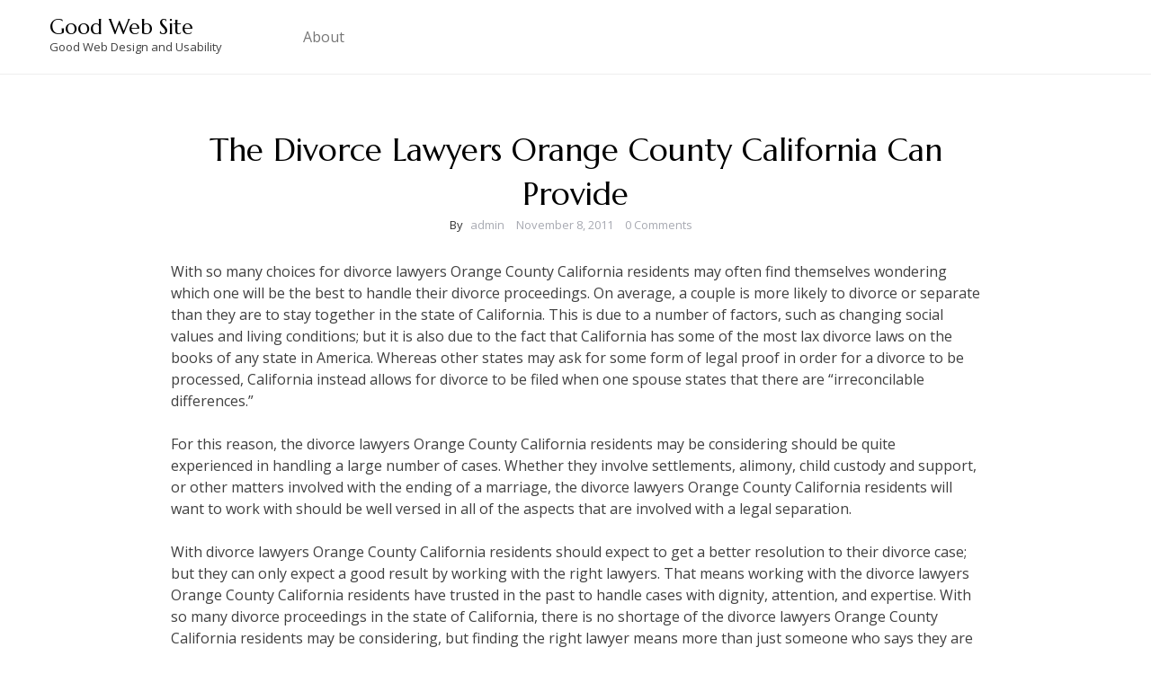

--- FILE ---
content_type: text/html; charset=UTF-8
request_url: https://good-website.com/2011/11/the-divorce-lawyers-orange-county-california-can-provide/
body_size: 8970
content:
<!doctype html>
<html lang="en-US">
<head>
	<meta charset="UTF-8">
	<meta name="viewport" content="width=device-width, initial-scale=1">
	<link rel="profile" href="https://gmpg.org/xfn/11">

	<meta name='robots' content='index, follow, max-image-preview:large, max-snippet:-1, max-video-preview:-1' />

	<!-- This site is optimized with the Yoast SEO plugin v26.8 - https://yoast.com/product/yoast-seo-wordpress/ -->
	<title>The Divorce Lawyers Orange County California Can Provide - Good Web Site</title>
	<link rel="canonical" href="https://good-website.com/2011/11/the-divorce-lawyers-orange-county-california-can-provide/" />
	<meta property="og:locale" content="en_US" />
	<meta property="og:type" content="article" />
	<meta property="og:title" content="The Divorce Lawyers Orange County California Can Provide - Good Web Site" />
	<meta property="og:description" content="With so many choices for divorce lawyers Orange County California residents may often find themselves wondering which one will be the best to handle their divorce proceedings. On average, a couple is more likely to divorce or separate than they are to stay together in the state of California. This is due to a number [&hellip;]" />
	<meta property="og:url" content="https://good-website.com/2011/11/the-divorce-lawyers-orange-county-california-can-provide/" />
	<meta property="og:site_name" content="Good Web Site" />
	<meta property="article:published_time" content="2011-11-08T15:13:13+00:00" />
	<meta name="author" content="admin" />
	<meta name="twitter:card" content="summary_large_image" />
	<meta name="twitter:label1" content="Written by" />
	<meta name="twitter:data1" content="admin" />
	<meta name="twitter:label2" content="Est. reading time" />
	<meta name="twitter:data2" content="2 minutes" />
	<script type="application/ld+json" class="yoast-schema-graph">{"@context":"https://schema.org","@graph":[{"@type":"Article","@id":"https://good-website.com/2011/11/the-divorce-lawyers-orange-county-california-can-provide/#article","isPartOf":{"@id":"https://good-website.com/2011/11/the-divorce-lawyers-orange-county-california-can-provide/"},"author":{"name":"admin","@id":"https://good-website.com/#/schema/person/6a6a749b848d14425322830c9c4f2ce5"},"headline":"The Divorce Lawyers Orange County California Can Provide","datePublished":"2011-11-08T15:13:13+00:00","mainEntityOfPage":{"@id":"https://good-website.com/2011/11/the-divorce-lawyers-orange-county-california-can-provide/"},"wordCount":405,"commentCount":0,"articleSection":["Divorce attorney irvine","Divorce lawyers irvine","Divorce lawyers orange county california"],"inLanguage":"en-US","potentialAction":[{"@type":"CommentAction","name":"Comment","target":["https://good-website.com/2011/11/the-divorce-lawyers-orange-county-california-can-provide/#respond"]}]},{"@type":"WebPage","@id":"https://good-website.com/2011/11/the-divorce-lawyers-orange-county-california-can-provide/","url":"https://good-website.com/2011/11/the-divorce-lawyers-orange-county-california-can-provide/","name":"The Divorce Lawyers Orange County California Can Provide - Good Web Site","isPartOf":{"@id":"https://good-website.com/#website"},"datePublished":"2011-11-08T15:13:13+00:00","author":{"@id":"https://good-website.com/#/schema/person/6a6a749b848d14425322830c9c4f2ce5"},"breadcrumb":{"@id":"https://good-website.com/2011/11/the-divorce-lawyers-orange-county-california-can-provide/#breadcrumb"},"inLanguage":"en-US","potentialAction":[{"@type":"ReadAction","target":["https://good-website.com/2011/11/the-divorce-lawyers-orange-county-california-can-provide/"]}]},{"@type":"BreadcrumbList","@id":"https://good-website.com/2011/11/the-divorce-lawyers-orange-county-california-can-provide/#breadcrumb","itemListElement":[{"@type":"ListItem","position":1,"name":"Home","item":"https://good-website.com/"},{"@type":"ListItem","position":2,"name":"The Divorce Lawyers Orange County California Can Provide"}]},{"@type":"WebSite","@id":"https://good-website.com/#website","url":"https://good-website.com/","name":"Good Web Site","description":"Good Web Design and Usability","potentialAction":[{"@type":"SearchAction","target":{"@type":"EntryPoint","urlTemplate":"https://good-website.com/?s={search_term_string}"},"query-input":{"@type":"PropertyValueSpecification","valueRequired":true,"valueName":"search_term_string"}}],"inLanguage":"en-US"},{"@type":"Person","@id":"https://good-website.com/#/schema/person/6a6a749b848d14425322830c9c4f2ce5","name":"admin","image":{"@type":"ImageObject","inLanguage":"en-US","@id":"https://good-website.com/#/schema/person/image/","url":"https://secure.gravatar.com/avatar/9baecf92bae6639a4e61738fb5c8b53b063b214f232b91bd950a7b295f0cd154?s=96&d=monsterid&r=g","contentUrl":"https://secure.gravatar.com/avatar/9baecf92bae6639a4e61738fb5c8b53b063b214f232b91bd950a7b295f0cd154?s=96&d=monsterid&r=g","caption":"admin"},"url":"https://good-website.com/author/admin/"}]}</script>
	<!-- / Yoast SEO plugin. -->


<link rel='dns-prefetch' href='//fonts.googleapis.com' />
<link rel="alternate" type="application/rss+xml" title="Good Web Site &raquo; Feed" href="https://good-website.com/feed/" />
<link rel="alternate" type="application/rss+xml" title="Good Web Site &raquo; Comments Feed" href="https://good-website.com/comments/feed/" />
<link rel="alternate" type="application/rss+xml" title="Good Web Site &raquo; The Divorce Lawyers Orange County California Can Provide Comments Feed" href="https://good-website.com/2011/11/the-divorce-lawyers-orange-county-california-can-provide/feed/" />
<link rel="alternate" title="oEmbed (JSON)" type="application/json+oembed" href="https://good-website.com/wp-json/oembed/1.0/embed?url=https%3A%2F%2Fgood-website.com%2F2011%2F11%2Fthe-divorce-lawyers-orange-county-california-can-provide%2F" />
<link rel="alternate" title="oEmbed (XML)" type="text/xml+oembed" href="https://good-website.com/wp-json/oembed/1.0/embed?url=https%3A%2F%2Fgood-website.com%2F2011%2F11%2Fthe-divorce-lawyers-orange-county-california-can-provide%2F&#038;format=xml" />
<style id='wp-img-auto-sizes-contain-inline-css' type='text/css'>
img:is([sizes=auto i],[sizes^="auto," i]){contain-intrinsic-size:3000px 1500px}
/*# sourceURL=wp-img-auto-sizes-contain-inline-css */
</style>
<style id='wp-emoji-styles-inline-css' type='text/css'>

	img.wp-smiley, img.emoji {
		display: inline !important;
		border: none !important;
		box-shadow: none !important;
		height: 1em !important;
		width: 1em !important;
		margin: 0 0.07em !important;
		vertical-align: -0.1em !important;
		background: none !important;
		padding: 0 !important;
	}
/*# sourceURL=wp-emoji-styles-inline-css */
</style>
<style id='wp-block-library-inline-css' type='text/css'>
:root{--wp-block-synced-color:#7a00df;--wp-block-synced-color--rgb:122,0,223;--wp-bound-block-color:var(--wp-block-synced-color);--wp-editor-canvas-background:#ddd;--wp-admin-theme-color:#007cba;--wp-admin-theme-color--rgb:0,124,186;--wp-admin-theme-color-darker-10:#006ba1;--wp-admin-theme-color-darker-10--rgb:0,107,160.5;--wp-admin-theme-color-darker-20:#005a87;--wp-admin-theme-color-darker-20--rgb:0,90,135;--wp-admin-border-width-focus:2px}@media (min-resolution:192dpi){:root{--wp-admin-border-width-focus:1.5px}}.wp-element-button{cursor:pointer}:root .has-very-light-gray-background-color{background-color:#eee}:root .has-very-dark-gray-background-color{background-color:#313131}:root .has-very-light-gray-color{color:#eee}:root .has-very-dark-gray-color{color:#313131}:root .has-vivid-green-cyan-to-vivid-cyan-blue-gradient-background{background:linear-gradient(135deg,#00d084,#0693e3)}:root .has-purple-crush-gradient-background{background:linear-gradient(135deg,#34e2e4,#4721fb 50%,#ab1dfe)}:root .has-hazy-dawn-gradient-background{background:linear-gradient(135deg,#faaca8,#dad0ec)}:root .has-subdued-olive-gradient-background{background:linear-gradient(135deg,#fafae1,#67a671)}:root .has-atomic-cream-gradient-background{background:linear-gradient(135deg,#fdd79a,#004a59)}:root .has-nightshade-gradient-background{background:linear-gradient(135deg,#330968,#31cdcf)}:root .has-midnight-gradient-background{background:linear-gradient(135deg,#020381,#2874fc)}:root{--wp--preset--font-size--normal:16px;--wp--preset--font-size--huge:42px}.has-regular-font-size{font-size:1em}.has-larger-font-size{font-size:2.625em}.has-normal-font-size{font-size:var(--wp--preset--font-size--normal)}.has-huge-font-size{font-size:var(--wp--preset--font-size--huge)}.has-text-align-center{text-align:center}.has-text-align-left{text-align:left}.has-text-align-right{text-align:right}.has-fit-text{white-space:nowrap!important}#end-resizable-editor-section{display:none}.aligncenter{clear:both}.items-justified-left{justify-content:flex-start}.items-justified-center{justify-content:center}.items-justified-right{justify-content:flex-end}.items-justified-space-between{justify-content:space-between}.screen-reader-text{border:0;clip-path:inset(50%);height:1px;margin:-1px;overflow:hidden;padding:0;position:absolute;width:1px;word-wrap:normal!important}.screen-reader-text:focus{background-color:#ddd;clip-path:none;color:#444;display:block;font-size:1em;height:auto;left:5px;line-height:normal;padding:15px 23px 14px;text-decoration:none;top:5px;width:auto;z-index:100000}html :where(.has-border-color){border-style:solid}html :where([style*=border-top-color]){border-top-style:solid}html :where([style*=border-right-color]){border-right-style:solid}html :where([style*=border-bottom-color]){border-bottom-style:solid}html :where([style*=border-left-color]){border-left-style:solid}html :where([style*=border-width]){border-style:solid}html :where([style*=border-top-width]){border-top-style:solid}html :where([style*=border-right-width]){border-right-style:solid}html :where([style*=border-bottom-width]){border-bottom-style:solid}html :where([style*=border-left-width]){border-left-style:solid}html :where(img[class*=wp-image-]){height:auto;max-width:100%}:where(figure){margin:0 0 1em}html :where(.is-position-sticky){--wp-admin--admin-bar--position-offset:var(--wp-admin--admin-bar--height,0px)}@media screen and (max-width:600px){html :where(.is-position-sticky){--wp-admin--admin-bar--position-offset:0px}}

/*# sourceURL=wp-block-library-inline-css */
</style><style id='global-styles-inline-css' type='text/css'>
:root{--wp--preset--aspect-ratio--square: 1;--wp--preset--aspect-ratio--4-3: 4/3;--wp--preset--aspect-ratio--3-4: 3/4;--wp--preset--aspect-ratio--3-2: 3/2;--wp--preset--aspect-ratio--2-3: 2/3;--wp--preset--aspect-ratio--16-9: 16/9;--wp--preset--aspect-ratio--9-16: 9/16;--wp--preset--color--black: #000000;--wp--preset--color--cyan-bluish-gray: #abb8c3;--wp--preset--color--white: #ffffff;--wp--preset--color--pale-pink: #f78da7;--wp--preset--color--vivid-red: #cf2e2e;--wp--preset--color--luminous-vivid-orange: #ff6900;--wp--preset--color--luminous-vivid-amber: #fcb900;--wp--preset--color--light-green-cyan: #7bdcb5;--wp--preset--color--vivid-green-cyan: #00d084;--wp--preset--color--pale-cyan-blue: #8ed1fc;--wp--preset--color--vivid-cyan-blue: #0693e3;--wp--preset--color--vivid-purple: #9b51e0;--wp--preset--gradient--vivid-cyan-blue-to-vivid-purple: linear-gradient(135deg,rgb(6,147,227) 0%,rgb(155,81,224) 100%);--wp--preset--gradient--light-green-cyan-to-vivid-green-cyan: linear-gradient(135deg,rgb(122,220,180) 0%,rgb(0,208,130) 100%);--wp--preset--gradient--luminous-vivid-amber-to-luminous-vivid-orange: linear-gradient(135deg,rgb(252,185,0) 0%,rgb(255,105,0) 100%);--wp--preset--gradient--luminous-vivid-orange-to-vivid-red: linear-gradient(135deg,rgb(255,105,0) 0%,rgb(207,46,46) 100%);--wp--preset--gradient--very-light-gray-to-cyan-bluish-gray: linear-gradient(135deg,rgb(238,238,238) 0%,rgb(169,184,195) 100%);--wp--preset--gradient--cool-to-warm-spectrum: linear-gradient(135deg,rgb(74,234,220) 0%,rgb(151,120,209) 20%,rgb(207,42,186) 40%,rgb(238,44,130) 60%,rgb(251,105,98) 80%,rgb(254,248,76) 100%);--wp--preset--gradient--blush-light-purple: linear-gradient(135deg,rgb(255,206,236) 0%,rgb(152,150,240) 100%);--wp--preset--gradient--blush-bordeaux: linear-gradient(135deg,rgb(254,205,165) 0%,rgb(254,45,45) 50%,rgb(107,0,62) 100%);--wp--preset--gradient--luminous-dusk: linear-gradient(135deg,rgb(255,203,112) 0%,rgb(199,81,192) 50%,rgb(65,88,208) 100%);--wp--preset--gradient--pale-ocean: linear-gradient(135deg,rgb(255,245,203) 0%,rgb(182,227,212) 50%,rgb(51,167,181) 100%);--wp--preset--gradient--electric-grass: linear-gradient(135deg,rgb(202,248,128) 0%,rgb(113,206,126) 100%);--wp--preset--gradient--midnight: linear-gradient(135deg,rgb(2,3,129) 0%,rgb(40,116,252) 100%);--wp--preset--font-size--small: 13px;--wp--preset--font-size--medium: 20px;--wp--preset--font-size--large: 36px;--wp--preset--font-size--x-large: 42px;--wp--preset--spacing--20: 0.44rem;--wp--preset--spacing--30: 0.67rem;--wp--preset--spacing--40: 1rem;--wp--preset--spacing--50: 1.5rem;--wp--preset--spacing--60: 2.25rem;--wp--preset--spacing--70: 3.38rem;--wp--preset--spacing--80: 5.06rem;--wp--preset--shadow--natural: 6px 6px 9px rgba(0, 0, 0, 0.2);--wp--preset--shadow--deep: 12px 12px 50px rgba(0, 0, 0, 0.4);--wp--preset--shadow--sharp: 6px 6px 0px rgba(0, 0, 0, 0.2);--wp--preset--shadow--outlined: 6px 6px 0px -3px rgb(255, 255, 255), 6px 6px rgb(0, 0, 0);--wp--preset--shadow--crisp: 6px 6px 0px rgb(0, 0, 0);}:where(.is-layout-flex){gap: 0.5em;}:where(.is-layout-grid){gap: 0.5em;}body .is-layout-flex{display: flex;}.is-layout-flex{flex-wrap: wrap;align-items: center;}.is-layout-flex > :is(*, div){margin: 0;}body .is-layout-grid{display: grid;}.is-layout-grid > :is(*, div){margin: 0;}:where(.wp-block-columns.is-layout-flex){gap: 2em;}:where(.wp-block-columns.is-layout-grid){gap: 2em;}:where(.wp-block-post-template.is-layout-flex){gap: 1.25em;}:where(.wp-block-post-template.is-layout-grid){gap: 1.25em;}.has-black-color{color: var(--wp--preset--color--black) !important;}.has-cyan-bluish-gray-color{color: var(--wp--preset--color--cyan-bluish-gray) !important;}.has-white-color{color: var(--wp--preset--color--white) !important;}.has-pale-pink-color{color: var(--wp--preset--color--pale-pink) !important;}.has-vivid-red-color{color: var(--wp--preset--color--vivid-red) !important;}.has-luminous-vivid-orange-color{color: var(--wp--preset--color--luminous-vivid-orange) !important;}.has-luminous-vivid-amber-color{color: var(--wp--preset--color--luminous-vivid-amber) !important;}.has-light-green-cyan-color{color: var(--wp--preset--color--light-green-cyan) !important;}.has-vivid-green-cyan-color{color: var(--wp--preset--color--vivid-green-cyan) !important;}.has-pale-cyan-blue-color{color: var(--wp--preset--color--pale-cyan-blue) !important;}.has-vivid-cyan-blue-color{color: var(--wp--preset--color--vivid-cyan-blue) !important;}.has-vivid-purple-color{color: var(--wp--preset--color--vivid-purple) !important;}.has-black-background-color{background-color: var(--wp--preset--color--black) !important;}.has-cyan-bluish-gray-background-color{background-color: var(--wp--preset--color--cyan-bluish-gray) !important;}.has-white-background-color{background-color: var(--wp--preset--color--white) !important;}.has-pale-pink-background-color{background-color: var(--wp--preset--color--pale-pink) !important;}.has-vivid-red-background-color{background-color: var(--wp--preset--color--vivid-red) !important;}.has-luminous-vivid-orange-background-color{background-color: var(--wp--preset--color--luminous-vivid-orange) !important;}.has-luminous-vivid-amber-background-color{background-color: var(--wp--preset--color--luminous-vivid-amber) !important;}.has-light-green-cyan-background-color{background-color: var(--wp--preset--color--light-green-cyan) !important;}.has-vivid-green-cyan-background-color{background-color: var(--wp--preset--color--vivid-green-cyan) !important;}.has-pale-cyan-blue-background-color{background-color: var(--wp--preset--color--pale-cyan-blue) !important;}.has-vivid-cyan-blue-background-color{background-color: var(--wp--preset--color--vivid-cyan-blue) !important;}.has-vivid-purple-background-color{background-color: var(--wp--preset--color--vivid-purple) !important;}.has-black-border-color{border-color: var(--wp--preset--color--black) !important;}.has-cyan-bluish-gray-border-color{border-color: var(--wp--preset--color--cyan-bluish-gray) !important;}.has-white-border-color{border-color: var(--wp--preset--color--white) !important;}.has-pale-pink-border-color{border-color: var(--wp--preset--color--pale-pink) !important;}.has-vivid-red-border-color{border-color: var(--wp--preset--color--vivid-red) !important;}.has-luminous-vivid-orange-border-color{border-color: var(--wp--preset--color--luminous-vivid-orange) !important;}.has-luminous-vivid-amber-border-color{border-color: var(--wp--preset--color--luminous-vivid-amber) !important;}.has-light-green-cyan-border-color{border-color: var(--wp--preset--color--light-green-cyan) !important;}.has-vivid-green-cyan-border-color{border-color: var(--wp--preset--color--vivid-green-cyan) !important;}.has-pale-cyan-blue-border-color{border-color: var(--wp--preset--color--pale-cyan-blue) !important;}.has-vivid-cyan-blue-border-color{border-color: var(--wp--preset--color--vivid-cyan-blue) !important;}.has-vivid-purple-border-color{border-color: var(--wp--preset--color--vivid-purple) !important;}.has-vivid-cyan-blue-to-vivid-purple-gradient-background{background: var(--wp--preset--gradient--vivid-cyan-blue-to-vivid-purple) !important;}.has-light-green-cyan-to-vivid-green-cyan-gradient-background{background: var(--wp--preset--gradient--light-green-cyan-to-vivid-green-cyan) !important;}.has-luminous-vivid-amber-to-luminous-vivid-orange-gradient-background{background: var(--wp--preset--gradient--luminous-vivid-amber-to-luminous-vivid-orange) !important;}.has-luminous-vivid-orange-to-vivid-red-gradient-background{background: var(--wp--preset--gradient--luminous-vivid-orange-to-vivid-red) !important;}.has-very-light-gray-to-cyan-bluish-gray-gradient-background{background: var(--wp--preset--gradient--very-light-gray-to-cyan-bluish-gray) !important;}.has-cool-to-warm-spectrum-gradient-background{background: var(--wp--preset--gradient--cool-to-warm-spectrum) !important;}.has-blush-light-purple-gradient-background{background: var(--wp--preset--gradient--blush-light-purple) !important;}.has-blush-bordeaux-gradient-background{background: var(--wp--preset--gradient--blush-bordeaux) !important;}.has-luminous-dusk-gradient-background{background: var(--wp--preset--gradient--luminous-dusk) !important;}.has-pale-ocean-gradient-background{background: var(--wp--preset--gradient--pale-ocean) !important;}.has-electric-grass-gradient-background{background: var(--wp--preset--gradient--electric-grass) !important;}.has-midnight-gradient-background{background: var(--wp--preset--gradient--midnight) !important;}.has-small-font-size{font-size: var(--wp--preset--font-size--small) !important;}.has-medium-font-size{font-size: var(--wp--preset--font-size--medium) !important;}.has-large-font-size{font-size: var(--wp--preset--font-size--large) !important;}.has-x-large-font-size{font-size: var(--wp--preset--font-size--x-large) !important;}
/*# sourceURL=global-styles-inline-css */
</style>

<style id='classic-theme-styles-inline-css' type='text/css'>
/*! This file is auto-generated */
.wp-block-button__link{color:#fff;background-color:#32373c;border-radius:9999px;box-shadow:none;text-decoration:none;padding:calc(.667em + 2px) calc(1.333em + 2px);font-size:1.125em}.wp-block-file__button{background:#32373c;color:#fff;text-decoration:none}
/*# sourceURL=/wp-includes/css/classic-themes.min.css */
</style>
<link rel='stylesheet' id='blogzilla-font-awesome-css-css' href='https://good-website.com/wp-content/themes/blogzilla/assets/css/font-awesome.css?ver=1.0' type='text/css' media='all' />
<link rel='stylesheet' id='blogzilla-fonts-css' href='//fonts.googleapis.com/css?family=Marcellus%3A400%7COpen+Sans' type='text/css' media='all' />
<link rel='stylesheet' id='blogzilla-bootstrap-css-css' href='https://good-website.com/wp-content/themes/blogzilla/assets/css/bootstrap.min.css?ver=1.0' type='text/css' media='all' />
<link rel='stylesheet' id='blogzilla-slick-css-css' href='https://good-website.com/wp-content/themes/blogzilla/assets/css/slick.css?ver=1.0' type='text/css' media='all' />
<link rel='stylesheet' id='blogzilla-style-css' href='https://good-website.com/wp-content/themes/blogzilla/style.css?ver=6.9' type='text/css' media='all' />
<link rel='stylesheet' id='blogzilla-media-queries-css' href='https://good-website.com/wp-content/themes/blogzilla/assets/css/media-queries.css?ver=1.0' type='text/css' media='all' />
<script type="text/javascript" src="https://good-website.com/wp-includes/js/jquery/jquery.min.js?ver=3.7.1" id="jquery-core-js"></script>
<script type="text/javascript" src="https://good-website.com/wp-includes/js/jquery/jquery-migrate.min.js?ver=3.4.1" id="jquery-migrate-js"></script>
<link rel="https://api.w.org/" href="https://good-website.com/wp-json/" /><link rel="alternate" title="JSON" type="application/json" href="https://good-website.com/wp-json/wp/v2/posts/90" /><link rel="EditURI" type="application/rsd+xml" title="RSD" href="https://good-website.com/xmlrpc.php?rsd" />
<meta name="generator" content="WordPress 6.9" />
<link rel='shortlink' href='https://good-website.com/?p=90' />
<link rel="pingback" href="https://good-website.com/xmlrpc.php"><style type="text/css">.recentcomments a{display:inline !important;padding:0 !important;margin:0 !important;}</style></head>

<body class="wp-singular post-template-default single single-post postid-90 single-format-standard wp-theme-blogzilla">
<div id="page" class="site">
	<a class="skip-link screen-reader-text" href="#content">Skip to content</a>

	<header id="masthead" class="site-header">
        <div class="top-header">


    			<div class="container">
    				<div class="row">
                        <nav class="navbar navbar-default">
                            <div class="header-logo">
                                                                    <div class="site-identity-wrap">
                                    <h3 class="site-title"><a href="https://good-website.com/">Good Web Site</a>
                                    </h3>
                                    <p class="site-description">Good Web Design and Usability</p>
                                    </div>
                                                                </div>

                            <button type="button" class="navbar-toggle collapsed" data-toggle="collapse"
                                    data-target="#navbar-collapse" aria-expanded="false">
                                <span class="sr-only">Toggle navigation</span>
                                <span class="icon-bar"></span>
                                <span class="icon-bar"></span>
                                <span class="icon-bar"></span>
                            </button>
                        <!-- Collect the nav links, forms, and other content for toggling -->
            	            <div class="collapse navbar-collapse" id="navbar-collapse">

            	                         	                    <nav id="site-navigation" class="main-navigation clearfix">
            	                        <div class="menu"><ul><li class="page_item page-item-18"><a href="https://good-website.com/about/">About</a></li></ul></div>            	                    </nav>
            	                
            	            </div><!-- End navbar-collapse -->

                                <ul class="social-icons header-icons">
                                    
                                    
                                    
                                    
                                                                    </ul>
                        </nav>
                     </div>
                </div>

        </div>
	</header><!-- #masthead -->

<div id="content">

    <div class="section-content no-sidebar">
        <div class="container">
            <div class="row">
                <div class="single-content-wrap">
					<div id="primary" class="content-area">
						<main id="main" class="site-main">

						
<article id="post-90" class="post-90 post type-post status-publish format-standard hentry category-divorce-attorney-irvine category-divorce-lawyers-irvine category-divorce-lawyers-orange-county-california">
       <div class="article-wrap">


        <header class="entry-header">
            <h1 class="entry-title">The Divorce Lawyers Orange County California Can Provide</h1>                <div class="entry-meta">
                    <div class="metabar-wrap">
                        <span class="author vcard">
                            <strong>By</strong><a href="https://good-website.com/author/admin/">admin</a>
                        </span>
                        <span class="article-date">
                            <a href="https://good-website.com/2011/11?day=08">November 8, 2011</a></span>
                        <span class="post-comments">
                            <a href="https://good-website.com/2011/11/the-divorce-lawyers-orange-county-california-can-provide/#respond">
                                0 Comments
                            </a>
                        </span>
                    </div>
                </div><!-- .entry-meta -->

                                   </header><!-- .entry-header -->

        <div class="entry-content">
            <p>With so many choices for divorce lawyers Orange County California residents may often find themselves wondering which one will be the best to handle their divorce proceedings. On average, a couple is more likely to divorce or separate than they are to stay together in the state of California. This is due to a number of factors, such as changing social values and living conditions; but it is also due to the fact that California has some of the most lax divorce laws on the books of any state in America. Whereas other states may ask for some form of legal proof in order for a divorce to be processed, California instead allows for divorce to be filed when one spouse states that there are &#8220;irreconcilable differences.&#8221; </p>
<p>For this reason, the divorce lawyers Orange County California residents may be considering should be quite experienced in handling a large number of cases. Whether they involve settlements, alimony, child custody and support, or other matters involved with the ending of a marriage, the divorce lawyers Orange County California residents will want to work with should be well versed in all of the aspects that are involved with a legal separation.</p>
<p>With divorce lawyers Orange County California residents should expect to get a better resolution to their divorce case; but they can only expect a good result by working with the right lawyers. That means working with the divorce lawyers Orange County California residents have trusted in the past to handle cases with dignity, attention, and expertise. With so many divorce proceedings in the state of California, there is no shortage of the divorce lawyers Orange County California residents may be considering, but finding the right lawyer means more than just someone who says they are experts in family law. It also means working with someone who has experience in handling cases similar to your own, as well as someone who has a good record of getting the best outcomes possible for their clients. </p>
<p>Working with the best divorce lawyers Orange County California has to offer could be the difference between a fair and agreeable settlement and division of funds, or losing everything that you have worked for during the course of your marriage. Contact the divorce lawyers Orange County California residents have trusted in the past with their divorce proceedings, and get the care and attention your case deserves.</p>
        </div><!-- .entry-content -->

    	<footer class="entry-footer">
    		<a href="https://good-website.com/2011/11/the-divorce-lawyers-orange-county-california-can-provide/" class="read-more-btn">Continue Reading</a>

            <div class="footer-social-icons"><span class="only-single">Share Now</span>
                <ul class="social-icons">
                    <li><span data-sharer="twitter" data-url="https://good-website.com/2011/11/the-divorce-lawyers-orange-county-california-can-provide/" class="social-icon"> <i class="fa fa-twitter"></i></span></li>
                    <li><span data-sharer="pinterest" data-url="https://good-website.com/2011/11/the-divorce-lawyers-orange-county-california-can-provide/" class="social-icon"> <i class="fa fa-pinterest"></i></span></li>
                    <li><span data-sharer="linkedin" data-url="https://good-website.com/2011/11/the-divorce-lawyers-orange-county-california-can-provide/" class="social-icon"> <i class="fa fa-linkedin"></i></span></li>

                </ul>
            </div>
    	</footer><!-- .entry-footer -->
    </div>
</article><!-- #post-90 -->

	<nav class="navigation post-navigation" aria-label="Posts">
		<h2 class="screen-reader-text">Post navigation</h2>
		<div class="nav-links"><div class="nav-previous"><a href="https://good-website.com/2011/11/planning-a-successful-move/" rel="prev">Planning a Successful Move</a></div><div class="nav-next"><a href="https://good-website.com/2011/11/the-need-for-professional-heavy-duty-towing/" rel="next">The Need For Professional Heavy Duty Towing</a></div></div>
	</nav>
<div id="comments" class="comments-area">

		<div id="respond" class="comment-respond">
		<h3 id="reply-title" class="comment-reply-title">Leave a Reply <small><a rel="nofollow" id="cancel-comment-reply-link" href="/2011/11/the-divorce-lawyers-orange-county-california-can-provide/#respond" style="display:none;">Cancel reply</a></small></h3><p class="must-log-in">You must be <a href="https://good-website.com/wp-login.php?redirect_to=https%3A%2F%2Fgood-website.com%2F2011%2F11%2Fthe-divorce-lawyers-orange-county-california-can-provide%2F">logged in</a> to post a comment.</p>	</div><!-- #respond -->
	
</div><!-- #comments -->

						</main><!-- #main -->
					</div><!-- #primary -->
				</div>
			</div>
		</div>
	</div>


<footer>

    <section id="secondary" class="footer-sec">
        <div class="container">
            <div class="row">
                <div class="col-md-4"></div>                <div class="col-md-4"></div>                <div class="col-md-4"></div>            </div>
        </div>
    </section>
    <section class="bot-footer">
        <div class="container">
            <div class="bot-footer-icons">
                <ul class="social-icons">
                    
                    
                    
                    
                                    </ul>
                <p>Powered By WordPress |                     <span><a target="_blank" rel="nofollow"
                       href="https://nomadicguy.com/product/blogzilla/">Blog Zilla</a></span>
                </p>
            </div>
        </div>
    </section>

</footer>
</div>
<div class="loader-overlay">
  <div class="loader"></div>
</div>

<a href='#' class='scroll-to-top'></a>
<script type="speculationrules">
{"prefetch":[{"source":"document","where":{"and":[{"href_matches":"/*"},{"not":{"href_matches":["/wp-*.php","/wp-admin/*","/wp-content/uploads/*","/wp-content/*","/wp-content/plugins/*","/wp-content/themes/blogzilla/*","/*\\?(.+)"]}},{"not":{"selector_matches":"a[rel~=\"nofollow\"]"}},{"not":{"selector_matches":".no-prefetch, .no-prefetch a"}}]},"eagerness":"conservative"}]}
</script>
<script type="text/javascript" src="https://good-website.com/wp-content/themes/blogzilla/js/navigation.js?ver=20151215" id="blogzilla-navigation-js"></script>
<script type="text/javascript" src="https://good-website.com/wp-content/themes/blogzilla/assets/js/bootstrap.min.js?ver=20151215" id="blogzilla-bootstrap-js"></script>
<script type="text/javascript" src="https://good-website.com/wp-content/themes/blogzilla/assets/js/slick.min.js?ver=20151215" id="blogzilla-slick-js"></script>
<script type="text/javascript" src="https://good-website.com/wp-content/themes/blogzilla/assets/js/sharer.min.js?ver=20151215" id="blogzilla-sharer-js"></script>
<script type="text/javascript" src="https://good-website.com/wp-content/themes/blogzilla/assets/js/app.js?ver=20151215" id="blogzilla-app-js"></script>
<script type="text/javascript" src="https://good-website.com/wp-content/themes/blogzilla/js/skip-link-focus-fix.js?ver=20151215" id="blogzilla-skip-link-focus-fix-js"></script>
<script type="text/javascript" src="https://good-website.com/wp-includes/js/comment-reply.min.js?ver=6.9" id="comment-reply-js" async="async" data-wp-strategy="async" fetchpriority="low"></script>
<script id="wp-emoji-settings" type="application/json">
{"baseUrl":"https://s.w.org/images/core/emoji/17.0.2/72x72/","ext":".png","svgUrl":"https://s.w.org/images/core/emoji/17.0.2/svg/","svgExt":".svg","source":{"concatemoji":"https://good-website.com/wp-includes/js/wp-emoji-release.min.js?ver=6.9"}}
</script>
<script type="module">
/* <![CDATA[ */
/*! This file is auto-generated */
const a=JSON.parse(document.getElementById("wp-emoji-settings").textContent),o=(window._wpemojiSettings=a,"wpEmojiSettingsSupports"),s=["flag","emoji"];function i(e){try{var t={supportTests:e,timestamp:(new Date).valueOf()};sessionStorage.setItem(o,JSON.stringify(t))}catch(e){}}function c(e,t,n){e.clearRect(0,0,e.canvas.width,e.canvas.height),e.fillText(t,0,0);t=new Uint32Array(e.getImageData(0,0,e.canvas.width,e.canvas.height).data);e.clearRect(0,0,e.canvas.width,e.canvas.height),e.fillText(n,0,0);const a=new Uint32Array(e.getImageData(0,0,e.canvas.width,e.canvas.height).data);return t.every((e,t)=>e===a[t])}function p(e,t){e.clearRect(0,0,e.canvas.width,e.canvas.height),e.fillText(t,0,0);var n=e.getImageData(16,16,1,1);for(let e=0;e<n.data.length;e++)if(0!==n.data[e])return!1;return!0}function u(e,t,n,a){switch(t){case"flag":return n(e,"\ud83c\udff3\ufe0f\u200d\u26a7\ufe0f","\ud83c\udff3\ufe0f\u200b\u26a7\ufe0f")?!1:!n(e,"\ud83c\udde8\ud83c\uddf6","\ud83c\udde8\u200b\ud83c\uddf6")&&!n(e,"\ud83c\udff4\udb40\udc67\udb40\udc62\udb40\udc65\udb40\udc6e\udb40\udc67\udb40\udc7f","\ud83c\udff4\u200b\udb40\udc67\u200b\udb40\udc62\u200b\udb40\udc65\u200b\udb40\udc6e\u200b\udb40\udc67\u200b\udb40\udc7f");case"emoji":return!a(e,"\ud83e\u1fac8")}return!1}function f(e,t,n,a){let r;const o=(r="undefined"!=typeof WorkerGlobalScope&&self instanceof WorkerGlobalScope?new OffscreenCanvas(300,150):document.createElement("canvas")).getContext("2d",{willReadFrequently:!0}),s=(o.textBaseline="top",o.font="600 32px Arial",{});return e.forEach(e=>{s[e]=t(o,e,n,a)}),s}function r(e){var t=document.createElement("script");t.src=e,t.defer=!0,document.head.appendChild(t)}a.supports={everything:!0,everythingExceptFlag:!0},new Promise(t=>{let n=function(){try{var e=JSON.parse(sessionStorage.getItem(o));if("object"==typeof e&&"number"==typeof e.timestamp&&(new Date).valueOf()<e.timestamp+604800&&"object"==typeof e.supportTests)return e.supportTests}catch(e){}return null}();if(!n){if("undefined"!=typeof Worker&&"undefined"!=typeof OffscreenCanvas&&"undefined"!=typeof URL&&URL.createObjectURL&&"undefined"!=typeof Blob)try{var e="postMessage("+f.toString()+"("+[JSON.stringify(s),u.toString(),c.toString(),p.toString()].join(",")+"));",a=new Blob([e],{type:"text/javascript"});const r=new Worker(URL.createObjectURL(a),{name:"wpTestEmojiSupports"});return void(r.onmessage=e=>{i(n=e.data),r.terminate(),t(n)})}catch(e){}i(n=f(s,u,c,p))}t(n)}).then(e=>{for(const n in e)a.supports[n]=e[n],a.supports.everything=a.supports.everything&&a.supports[n],"flag"!==n&&(a.supports.everythingExceptFlag=a.supports.everythingExceptFlag&&a.supports[n]);var t;a.supports.everythingExceptFlag=a.supports.everythingExceptFlag&&!a.supports.flag,a.supports.everything||((t=a.source||{}).concatemoji?r(t.concatemoji):t.wpemoji&&t.twemoji&&(r(t.twemoji),r(t.wpemoji)))});
//# sourceURL=https://good-website.com/wp-includes/js/wp-emoji-loader.min.js
/* ]]> */
</script>
